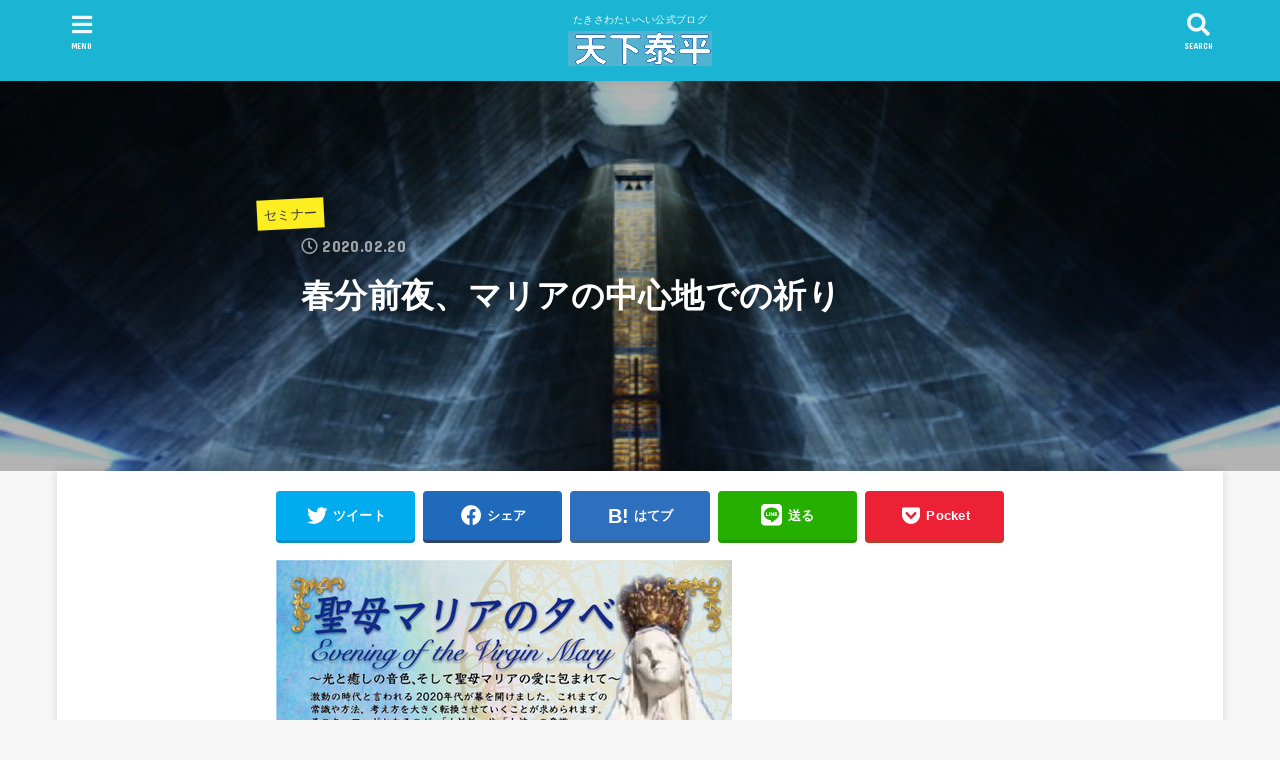

--- FILE ---
content_type: text/html; charset=UTF-8
request_url: https://tenkataihei.com/?p=47
body_size: 13915
content:

<!doctype html>
<html lang="ja">

<head>
<meta charset="utf-8">
<meta http-equiv="X-UA-Compatible" content="IE=edge">
<meta name="HandheldFriendly" content="True">
<meta name="MobileOptimized" content="320">
<meta name="viewport" content="width=device-width, initial-scale=1"/>

<link rel="pingback" href="https://tenkataihei.com/xmlrpc.php">

<title>春分前夜、マリアの中心地での祈り &#8211; 天下泰平</title>
<meta name='robots' content='max-image-preview:large' />
<link rel='dns-prefetch' href='//ajax.googleapis.com' />
<link rel='dns-prefetch' href='//fonts.googleapis.com' />
<link rel='dns-prefetch' href='//use.fontawesome.com' />
<link rel='dns-prefetch' href='//c0.wp.com' />
<link rel="alternate" type="application/rss+xml" title="天下泰平 &raquo; フィード" href="https://tenkataihei.com/?feed=rss2" />
<link rel="alternate" type="application/rss+xml" title="天下泰平 &raquo; コメントフィード" href="https://tenkataihei.com/?feed=comments-rss2" />
<script type="text/javascript">
window._wpemojiSettings = {"baseUrl":"https:\/\/s.w.org\/images\/core\/emoji\/14.0.0\/72x72\/","ext":".png","svgUrl":"https:\/\/s.w.org\/images\/core\/emoji\/14.0.0\/svg\/","svgExt":".svg","source":{"concatemoji":"https:\/\/tenkataihei.com\/wp-includes\/js\/wp-emoji-release.min.js?ver=6.2.8"}};
/*! This file is auto-generated */
!function(e,a,t){var n,r,o,i=a.createElement("canvas"),p=i.getContext&&i.getContext("2d");function s(e,t){p.clearRect(0,0,i.width,i.height),p.fillText(e,0,0);e=i.toDataURL();return p.clearRect(0,0,i.width,i.height),p.fillText(t,0,0),e===i.toDataURL()}function c(e){var t=a.createElement("script");t.src=e,t.defer=t.type="text/javascript",a.getElementsByTagName("head")[0].appendChild(t)}for(o=Array("flag","emoji"),t.supports={everything:!0,everythingExceptFlag:!0},r=0;r<o.length;r++)t.supports[o[r]]=function(e){if(p&&p.fillText)switch(p.textBaseline="top",p.font="600 32px Arial",e){case"flag":return s("\ud83c\udff3\ufe0f\u200d\u26a7\ufe0f","\ud83c\udff3\ufe0f\u200b\u26a7\ufe0f")?!1:!s("\ud83c\uddfa\ud83c\uddf3","\ud83c\uddfa\u200b\ud83c\uddf3")&&!s("\ud83c\udff4\udb40\udc67\udb40\udc62\udb40\udc65\udb40\udc6e\udb40\udc67\udb40\udc7f","\ud83c\udff4\u200b\udb40\udc67\u200b\udb40\udc62\u200b\udb40\udc65\u200b\udb40\udc6e\u200b\udb40\udc67\u200b\udb40\udc7f");case"emoji":return!s("\ud83e\udef1\ud83c\udffb\u200d\ud83e\udef2\ud83c\udfff","\ud83e\udef1\ud83c\udffb\u200b\ud83e\udef2\ud83c\udfff")}return!1}(o[r]),t.supports.everything=t.supports.everything&&t.supports[o[r]],"flag"!==o[r]&&(t.supports.everythingExceptFlag=t.supports.everythingExceptFlag&&t.supports[o[r]]);t.supports.everythingExceptFlag=t.supports.everythingExceptFlag&&!t.supports.flag,t.DOMReady=!1,t.readyCallback=function(){t.DOMReady=!0},t.supports.everything||(n=function(){t.readyCallback()},a.addEventListener?(a.addEventListener("DOMContentLoaded",n,!1),e.addEventListener("load",n,!1)):(e.attachEvent("onload",n),a.attachEvent("onreadystatechange",function(){"complete"===a.readyState&&t.readyCallback()})),(e=t.source||{}).concatemoji?c(e.concatemoji):e.wpemoji&&e.twemoji&&(c(e.twemoji),c(e.wpemoji)))}(window,document,window._wpemojiSettings);
</script>
<style type="text/css">
img.wp-smiley,
img.emoji {
	display: inline !important;
	border: none !important;
	box-shadow: none !important;
	height: 1em !important;
	width: 1em !important;
	margin: 0 0.07em !important;
	vertical-align: -0.1em !important;
	background: none !important;
	padding: 0 !important;
}
</style>
	<link rel='stylesheet' id='wp-block-library-css' href='https://c0.wp.com/c/6.2.8/wp-includes/css/dist/block-library/style.min.css' type='text/css' media='all' />
<style id='wp-block-library-inline-css' type='text/css'>
.has-text-align-justify{text-align:justify;}
</style>
<link rel='stylesheet' id='mediaelement-css' href='https://c0.wp.com/c/6.2.8/wp-includes/js/mediaelement/mediaelementplayer-legacy.min.css' type='text/css' media='all' />
<link rel='stylesheet' id='wp-mediaelement-css' href='https://c0.wp.com/c/6.2.8/wp-includes/js/mediaelement/wp-mediaelement.min.css' type='text/css' media='all' />
<link rel='stylesheet' id='classic-theme-styles-css' href='https://c0.wp.com/c/6.2.8/wp-includes/css/classic-themes.min.css' type='text/css' media='all' />
<style id='global-styles-inline-css' type='text/css'>
body{--wp--preset--color--black: #000000;--wp--preset--color--cyan-bluish-gray: #abb8c3;--wp--preset--color--white: #ffffff;--wp--preset--color--pale-pink: #f78da7;--wp--preset--color--vivid-red: #cf2e2e;--wp--preset--color--luminous-vivid-orange: #ff6900;--wp--preset--color--luminous-vivid-amber: #fcb900;--wp--preset--color--light-green-cyan: #7bdcb5;--wp--preset--color--vivid-green-cyan: #00d084;--wp--preset--color--pale-cyan-blue: #8ed1fc;--wp--preset--color--vivid-cyan-blue: #0693e3;--wp--preset--color--vivid-purple: #9b51e0;--wp--preset--gradient--vivid-cyan-blue-to-vivid-purple: linear-gradient(135deg,rgba(6,147,227,1) 0%,rgb(155,81,224) 100%);--wp--preset--gradient--light-green-cyan-to-vivid-green-cyan: linear-gradient(135deg,rgb(122,220,180) 0%,rgb(0,208,130) 100%);--wp--preset--gradient--luminous-vivid-amber-to-luminous-vivid-orange: linear-gradient(135deg,rgba(252,185,0,1) 0%,rgba(255,105,0,1) 100%);--wp--preset--gradient--luminous-vivid-orange-to-vivid-red: linear-gradient(135deg,rgba(255,105,0,1) 0%,rgb(207,46,46) 100%);--wp--preset--gradient--very-light-gray-to-cyan-bluish-gray: linear-gradient(135deg,rgb(238,238,238) 0%,rgb(169,184,195) 100%);--wp--preset--gradient--cool-to-warm-spectrum: linear-gradient(135deg,rgb(74,234,220) 0%,rgb(151,120,209) 20%,rgb(207,42,186) 40%,rgb(238,44,130) 60%,rgb(251,105,98) 80%,rgb(254,248,76) 100%);--wp--preset--gradient--blush-light-purple: linear-gradient(135deg,rgb(255,206,236) 0%,rgb(152,150,240) 100%);--wp--preset--gradient--blush-bordeaux: linear-gradient(135deg,rgb(254,205,165) 0%,rgb(254,45,45) 50%,rgb(107,0,62) 100%);--wp--preset--gradient--luminous-dusk: linear-gradient(135deg,rgb(255,203,112) 0%,rgb(199,81,192) 50%,rgb(65,88,208) 100%);--wp--preset--gradient--pale-ocean: linear-gradient(135deg,rgb(255,245,203) 0%,rgb(182,227,212) 50%,rgb(51,167,181) 100%);--wp--preset--gradient--electric-grass: linear-gradient(135deg,rgb(202,248,128) 0%,rgb(113,206,126) 100%);--wp--preset--gradient--midnight: linear-gradient(135deg,rgb(2,3,129) 0%,rgb(40,116,252) 100%);--wp--preset--duotone--dark-grayscale: url('#wp-duotone-dark-grayscale');--wp--preset--duotone--grayscale: url('#wp-duotone-grayscale');--wp--preset--duotone--purple-yellow: url('#wp-duotone-purple-yellow');--wp--preset--duotone--blue-red: url('#wp-duotone-blue-red');--wp--preset--duotone--midnight: url('#wp-duotone-midnight');--wp--preset--duotone--magenta-yellow: url('#wp-duotone-magenta-yellow');--wp--preset--duotone--purple-green: url('#wp-duotone-purple-green');--wp--preset--duotone--blue-orange: url('#wp-duotone-blue-orange');--wp--preset--font-size--small: 13px;--wp--preset--font-size--medium: 20px;--wp--preset--font-size--large: 36px;--wp--preset--font-size--x-large: 42px;--wp--preset--spacing--20: 0.44rem;--wp--preset--spacing--30: 0.67rem;--wp--preset--spacing--40: 1rem;--wp--preset--spacing--50: 1.5rem;--wp--preset--spacing--60: 2.25rem;--wp--preset--spacing--70: 3.38rem;--wp--preset--spacing--80: 5.06rem;--wp--preset--shadow--natural: 6px 6px 9px rgba(0, 0, 0, 0.2);--wp--preset--shadow--deep: 12px 12px 50px rgba(0, 0, 0, 0.4);--wp--preset--shadow--sharp: 6px 6px 0px rgba(0, 0, 0, 0.2);--wp--preset--shadow--outlined: 6px 6px 0px -3px rgba(255, 255, 255, 1), 6px 6px rgba(0, 0, 0, 1);--wp--preset--shadow--crisp: 6px 6px 0px rgba(0, 0, 0, 1);}:where(.is-layout-flex){gap: 0.5em;}body .is-layout-flow > .alignleft{float: left;margin-inline-start: 0;margin-inline-end: 2em;}body .is-layout-flow > .alignright{float: right;margin-inline-start: 2em;margin-inline-end: 0;}body .is-layout-flow > .aligncenter{margin-left: auto !important;margin-right: auto !important;}body .is-layout-constrained > .alignleft{float: left;margin-inline-start: 0;margin-inline-end: 2em;}body .is-layout-constrained > .alignright{float: right;margin-inline-start: 2em;margin-inline-end: 0;}body .is-layout-constrained > .aligncenter{margin-left: auto !important;margin-right: auto !important;}body .is-layout-constrained > :where(:not(.alignleft):not(.alignright):not(.alignfull)){max-width: var(--wp--style--global--content-size);margin-left: auto !important;margin-right: auto !important;}body .is-layout-constrained > .alignwide{max-width: var(--wp--style--global--wide-size);}body .is-layout-flex{display: flex;}body .is-layout-flex{flex-wrap: wrap;align-items: center;}body .is-layout-flex > *{margin: 0;}:where(.wp-block-columns.is-layout-flex){gap: 2em;}.has-black-color{color: var(--wp--preset--color--black) !important;}.has-cyan-bluish-gray-color{color: var(--wp--preset--color--cyan-bluish-gray) !important;}.has-white-color{color: var(--wp--preset--color--white) !important;}.has-pale-pink-color{color: var(--wp--preset--color--pale-pink) !important;}.has-vivid-red-color{color: var(--wp--preset--color--vivid-red) !important;}.has-luminous-vivid-orange-color{color: var(--wp--preset--color--luminous-vivid-orange) !important;}.has-luminous-vivid-amber-color{color: var(--wp--preset--color--luminous-vivid-amber) !important;}.has-light-green-cyan-color{color: var(--wp--preset--color--light-green-cyan) !important;}.has-vivid-green-cyan-color{color: var(--wp--preset--color--vivid-green-cyan) !important;}.has-pale-cyan-blue-color{color: var(--wp--preset--color--pale-cyan-blue) !important;}.has-vivid-cyan-blue-color{color: var(--wp--preset--color--vivid-cyan-blue) !important;}.has-vivid-purple-color{color: var(--wp--preset--color--vivid-purple) !important;}.has-black-background-color{background-color: var(--wp--preset--color--black) !important;}.has-cyan-bluish-gray-background-color{background-color: var(--wp--preset--color--cyan-bluish-gray) !important;}.has-white-background-color{background-color: var(--wp--preset--color--white) !important;}.has-pale-pink-background-color{background-color: var(--wp--preset--color--pale-pink) !important;}.has-vivid-red-background-color{background-color: var(--wp--preset--color--vivid-red) !important;}.has-luminous-vivid-orange-background-color{background-color: var(--wp--preset--color--luminous-vivid-orange) !important;}.has-luminous-vivid-amber-background-color{background-color: var(--wp--preset--color--luminous-vivid-amber) !important;}.has-light-green-cyan-background-color{background-color: var(--wp--preset--color--light-green-cyan) !important;}.has-vivid-green-cyan-background-color{background-color: var(--wp--preset--color--vivid-green-cyan) !important;}.has-pale-cyan-blue-background-color{background-color: var(--wp--preset--color--pale-cyan-blue) !important;}.has-vivid-cyan-blue-background-color{background-color: var(--wp--preset--color--vivid-cyan-blue) !important;}.has-vivid-purple-background-color{background-color: var(--wp--preset--color--vivid-purple) !important;}.has-black-border-color{border-color: var(--wp--preset--color--black) !important;}.has-cyan-bluish-gray-border-color{border-color: var(--wp--preset--color--cyan-bluish-gray) !important;}.has-white-border-color{border-color: var(--wp--preset--color--white) !important;}.has-pale-pink-border-color{border-color: var(--wp--preset--color--pale-pink) !important;}.has-vivid-red-border-color{border-color: var(--wp--preset--color--vivid-red) !important;}.has-luminous-vivid-orange-border-color{border-color: var(--wp--preset--color--luminous-vivid-orange) !important;}.has-luminous-vivid-amber-border-color{border-color: var(--wp--preset--color--luminous-vivid-amber) !important;}.has-light-green-cyan-border-color{border-color: var(--wp--preset--color--light-green-cyan) !important;}.has-vivid-green-cyan-border-color{border-color: var(--wp--preset--color--vivid-green-cyan) !important;}.has-pale-cyan-blue-border-color{border-color: var(--wp--preset--color--pale-cyan-blue) !important;}.has-vivid-cyan-blue-border-color{border-color: var(--wp--preset--color--vivid-cyan-blue) !important;}.has-vivid-purple-border-color{border-color: var(--wp--preset--color--vivid-purple) !important;}.has-vivid-cyan-blue-to-vivid-purple-gradient-background{background: var(--wp--preset--gradient--vivid-cyan-blue-to-vivid-purple) !important;}.has-light-green-cyan-to-vivid-green-cyan-gradient-background{background: var(--wp--preset--gradient--light-green-cyan-to-vivid-green-cyan) !important;}.has-luminous-vivid-amber-to-luminous-vivid-orange-gradient-background{background: var(--wp--preset--gradient--luminous-vivid-amber-to-luminous-vivid-orange) !important;}.has-luminous-vivid-orange-to-vivid-red-gradient-background{background: var(--wp--preset--gradient--luminous-vivid-orange-to-vivid-red) !important;}.has-very-light-gray-to-cyan-bluish-gray-gradient-background{background: var(--wp--preset--gradient--very-light-gray-to-cyan-bluish-gray) !important;}.has-cool-to-warm-spectrum-gradient-background{background: var(--wp--preset--gradient--cool-to-warm-spectrum) !important;}.has-blush-light-purple-gradient-background{background: var(--wp--preset--gradient--blush-light-purple) !important;}.has-blush-bordeaux-gradient-background{background: var(--wp--preset--gradient--blush-bordeaux) !important;}.has-luminous-dusk-gradient-background{background: var(--wp--preset--gradient--luminous-dusk) !important;}.has-pale-ocean-gradient-background{background: var(--wp--preset--gradient--pale-ocean) !important;}.has-electric-grass-gradient-background{background: var(--wp--preset--gradient--electric-grass) !important;}.has-midnight-gradient-background{background: var(--wp--preset--gradient--midnight) !important;}.has-small-font-size{font-size: var(--wp--preset--font-size--small) !important;}.has-medium-font-size{font-size: var(--wp--preset--font-size--medium) !important;}.has-large-font-size{font-size: var(--wp--preset--font-size--large) !important;}.has-x-large-font-size{font-size: var(--wp--preset--font-size--x-large) !important;}
.wp-block-navigation a:where(:not(.wp-element-button)){color: inherit;}
:where(.wp-block-columns.is-layout-flex){gap: 2em;}
.wp-block-pullquote{font-size: 1.5em;line-height: 1.6;}
</style>
<link rel='stylesheet' id='uaf_client_css-css' href='https://tenkataihei.com/wp-content/uploads/useanyfont/uaf.css?ver=1670749738' type='text/css' media='all' />
<link rel='stylesheet' id='stk_style-css' href='https://tenkataihei.com/wp-content/themes/jstork19/jstork19/style.css?ver=1.1.2' type='text/css' media='all' />
<link rel='stylesheet' id='gf_font-css' href='https://fonts.googleapis.com/css?family=Concert+One&#038;display=swap' type='text/css' media='all' />
<link rel='stylesheet' id='fontawesome-css' href='https://use.fontawesome.com/releases/v5.10.2/css/all.css' type='text/css' media='all' />
<link rel='stylesheet' id='jetpack_css-css' href='https://c0.wp.com/p/jetpack/11.6.2/css/jetpack.css' type='text/css' media='all' />
<script type='text/javascript' src='https://ajax.googleapis.com/ajax/libs/jquery/1.12.4/jquery.min.js?ver=1.12.4' id='jquery-js'></script>
<link rel="https://api.w.org/" href="https://tenkataihei.com/index.php?rest_route=/" /><link rel="alternate" type="application/json" href="https://tenkataihei.com/index.php?rest_route=/wp/v2/posts/47" /><link rel="EditURI" type="application/rsd+xml" title="RSD" href="https://tenkataihei.com/xmlrpc.php?rsd" />
<link rel="wlwmanifest" type="application/wlwmanifest+xml" href="https://tenkataihei.com/wp-includes/wlwmanifest.xml" />

<link rel="canonical" href="https://tenkataihei.com/?p=47" />
<link rel='shortlink' href='https://tenkataihei.com/?p=47' />
<link rel="alternate" type="application/json+oembed" href="https://tenkataihei.com/index.php?rest_route=%2Foembed%2F1.0%2Fembed&#038;url=https%3A%2F%2Ftenkataihei.com%2F%3Fp%3D47" />
<link rel="alternate" type="text/xml+oembed" href="https://tenkataihei.com/index.php?rest_route=%2Foembed%2F1.0%2Fembed&#038;url=https%3A%2F%2Ftenkataihei.com%2F%3Fp%3D47&#038;format=xml" />
	<style>img#wpstats{display:none}</style>
		<style type="text/css">
body, #breadcrumb li a::after{ color: #3E3E3E;}
a, #breadcrumb li.bc_homelink a::before, .author_sns li a::before,.widget li a:after,.np-post-list.prev a::before, .np-post-list.next a::after, .footer-links li a:before{ color: #1bb4d3;}
a:hover{ color: #E69B9B;}

.article-footer .post-categories li a,.article-footer .tags a{ background-color: #1bb4d3;  border-color:#1bb4d3;}
.article-footer .post-categories li a:hover,.article-footer .tags a:hover{ background-color: #E69B9B;  border-color:#E69B9B;}
.article-footer .tags a{ color:#1bb4d3;}
.article-footer .tags a:hover{ color: #E69B9B;}
#header, .bgnormal #inner-header{ background: #1bb4d3;}
#site__logo a{ color: #eeee22;}
#header, #g_nav li a, .nav_btn{ color: #edf9fc;}
@media only screen and (min-width: 768px) {
	.nav ul { background: #666666;}
	#g_nav .nav li ul.sub-menu li a{ color: #f7f7f7;}
}

#inner-content, #breadcrumb, .entry-content blockquote:before, .entry-content blockquote:after, .archives-list.simple-list .post-list a,.cbox.type_simple,.cbox.type_simple .box_title .span__box_title, .accordion_content{ background: #ffffff;}

.entry-content h2:not(.is-style-stylenone),.widgettitle,.homeadd_wrap h2,.accordion::before,
ul.wpp-list li a:before,#toc_container .toc_number { background: #1bb4d3; color: #ffffff;}

.entry-content h3:not(.is-style-stylenone),.entry-content h4:not(.is-style-stylenone),.cat_postlist .catttl,.archive-title,
.h_boader .entry-content h2:not(.is-style-stylenone),.h_boader .homeadd_wrap h2{ border-color: #1bb4d3;}
.h_balloon .entry-content h2:not(.is-style-stylenone):after,.h_balloon .homeadd_wrap h2:after{ border-top-color: #1bb4d3;}
.entry-content ul li:before, #toc_container .toc_title::before{ color: #1bb4d3;}
.entry-content ol > li:before{ background: #1bb4d3; border-color: #1bb4d3;  color: #ffffff;}

#container .cat-name,.related_article .ttl:before{ background: #fcee21; color:  #3e3e3e;}
.btn-wrap a, .wp-block-button.is-style-normal a{ background: #1bb4d3;border-color: #1bb4d3;}
.btn-wrap a:hover, .wp-block-button.is-style-normal a:hover, .widget .btn-wrap:not(.simple) a:hover{ color: #1bb4d3;border-color: #1bb4d3;}
.btn-wrap.simple a, .wp-block-button.is-style-simple a, .pagination a, .pagination span,.page-links a{ border-color: #1bb4d3; color: #1bb4d3;}
.btn-wrap.simple a:hover, .wp-block-button.is-style-simple a:hover, .pagination .current,.pagination .current:hover,.page-links ul > li > span,.pagination a:hover,.pagination a:focus,.page-links a:hover,.page-links a:focus,.accordionBtn{ background-color: #1bb4d3;}
.accordionBtn.active{ background-color: #E69B9B;}

#top_carousel a, .slick-prev:before, .slick-next:before, .slick-dots li button:before{color: #444444;}
#sidebar1, .widget:not(.widget_text) a{ color: #3e3e3e;}
.bgfull #footer-top, .cta-inner{ background-color: #666666; color: #CACACA;}
.footer a,#footer-top a{ color: #f7f7f7;}
#footer-top .widgettitle{ color: #CACACA;}
.bgfull #footer, .bgnormal #footer #inner-footer { background-color: #666666; color: #CACACA;}
.wp-block-stk-plugin-faq .faq_title::before{ background-color: #3E3E3E;}
.newmark::before{background-color: #ff6347;}
</style>
</head>

<body class="post-template post-template-single-viral post-template-single-viral-php single single-post postid-47 single-format-standard wp-custom-logo headercenter bgfull">
<svg xmlns="http://www.w3.org/2000/svg" viewBox="0 0 0 0" width="0" height="0" focusable="false" role="none" style="visibility: hidden; position: absolute; left: -9999px; overflow: hidden;" ><defs><filter id="wp-duotone-dark-grayscale"><feColorMatrix color-interpolation-filters="sRGB" type="matrix" values=" .299 .587 .114 0 0 .299 .587 .114 0 0 .299 .587 .114 0 0 .299 .587 .114 0 0 " /><feComponentTransfer color-interpolation-filters="sRGB" ><feFuncR type="table" tableValues="0 0.49803921568627" /><feFuncG type="table" tableValues="0 0.49803921568627" /><feFuncB type="table" tableValues="0 0.49803921568627" /><feFuncA type="table" tableValues="1 1" /></feComponentTransfer><feComposite in2="SourceGraphic" operator="in" /></filter></defs></svg><svg xmlns="http://www.w3.org/2000/svg" viewBox="0 0 0 0" width="0" height="0" focusable="false" role="none" style="visibility: hidden; position: absolute; left: -9999px; overflow: hidden;" ><defs><filter id="wp-duotone-grayscale"><feColorMatrix color-interpolation-filters="sRGB" type="matrix" values=" .299 .587 .114 0 0 .299 .587 .114 0 0 .299 .587 .114 0 0 .299 .587 .114 0 0 " /><feComponentTransfer color-interpolation-filters="sRGB" ><feFuncR type="table" tableValues="0 1" /><feFuncG type="table" tableValues="0 1" /><feFuncB type="table" tableValues="0 1" /><feFuncA type="table" tableValues="1 1" /></feComponentTransfer><feComposite in2="SourceGraphic" operator="in" /></filter></defs></svg><svg xmlns="http://www.w3.org/2000/svg" viewBox="0 0 0 0" width="0" height="0" focusable="false" role="none" style="visibility: hidden; position: absolute; left: -9999px; overflow: hidden;" ><defs><filter id="wp-duotone-purple-yellow"><feColorMatrix color-interpolation-filters="sRGB" type="matrix" values=" .299 .587 .114 0 0 .299 .587 .114 0 0 .299 .587 .114 0 0 .299 .587 .114 0 0 " /><feComponentTransfer color-interpolation-filters="sRGB" ><feFuncR type="table" tableValues="0.54901960784314 0.98823529411765" /><feFuncG type="table" tableValues="0 1" /><feFuncB type="table" tableValues="0.71764705882353 0.25490196078431" /><feFuncA type="table" tableValues="1 1" /></feComponentTransfer><feComposite in2="SourceGraphic" operator="in" /></filter></defs></svg><svg xmlns="http://www.w3.org/2000/svg" viewBox="0 0 0 0" width="0" height="0" focusable="false" role="none" style="visibility: hidden; position: absolute; left: -9999px; overflow: hidden;" ><defs><filter id="wp-duotone-blue-red"><feColorMatrix color-interpolation-filters="sRGB" type="matrix" values=" .299 .587 .114 0 0 .299 .587 .114 0 0 .299 .587 .114 0 0 .299 .587 .114 0 0 " /><feComponentTransfer color-interpolation-filters="sRGB" ><feFuncR type="table" tableValues="0 1" /><feFuncG type="table" tableValues="0 0.27843137254902" /><feFuncB type="table" tableValues="0.5921568627451 0.27843137254902" /><feFuncA type="table" tableValues="1 1" /></feComponentTransfer><feComposite in2="SourceGraphic" operator="in" /></filter></defs></svg><svg xmlns="http://www.w3.org/2000/svg" viewBox="0 0 0 0" width="0" height="0" focusable="false" role="none" style="visibility: hidden; position: absolute; left: -9999px; overflow: hidden;" ><defs><filter id="wp-duotone-midnight"><feColorMatrix color-interpolation-filters="sRGB" type="matrix" values=" .299 .587 .114 0 0 .299 .587 .114 0 0 .299 .587 .114 0 0 .299 .587 .114 0 0 " /><feComponentTransfer color-interpolation-filters="sRGB" ><feFuncR type="table" tableValues="0 0" /><feFuncG type="table" tableValues="0 0.64705882352941" /><feFuncB type="table" tableValues="0 1" /><feFuncA type="table" tableValues="1 1" /></feComponentTransfer><feComposite in2="SourceGraphic" operator="in" /></filter></defs></svg><svg xmlns="http://www.w3.org/2000/svg" viewBox="0 0 0 0" width="0" height="0" focusable="false" role="none" style="visibility: hidden; position: absolute; left: -9999px; overflow: hidden;" ><defs><filter id="wp-duotone-magenta-yellow"><feColorMatrix color-interpolation-filters="sRGB" type="matrix" values=" .299 .587 .114 0 0 .299 .587 .114 0 0 .299 .587 .114 0 0 .299 .587 .114 0 0 " /><feComponentTransfer color-interpolation-filters="sRGB" ><feFuncR type="table" tableValues="0.78039215686275 1" /><feFuncG type="table" tableValues="0 0.94901960784314" /><feFuncB type="table" tableValues="0.35294117647059 0.47058823529412" /><feFuncA type="table" tableValues="1 1" /></feComponentTransfer><feComposite in2="SourceGraphic" operator="in" /></filter></defs></svg><svg xmlns="http://www.w3.org/2000/svg" viewBox="0 0 0 0" width="0" height="0" focusable="false" role="none" style="visibility: hidden; position: absolute; left: -9999px; overflow: hidden;" ><defs><filter id="wp-duotone-purple-green"><feColorMatrix color-interpolation-filters="sRGB" type="matrix" values=" .299 .587 .114 0 0 .299 .587 .114 0 0 .299 .587 .114 0 0 .299 .587 .114 0 0 " /><feComponentTransfer color-interpolation-filters="sRGB" ><feFuncR type="table" tableValues="0.65098039215686 0.40392156862745" /><feFuncG type="table" tableValues="0 1" /><feFuncB type="table" tableValues="0.44705882352941 0.4" /><feFuncA type="table" tableValues="1 1" /></feComponentTransfer><feComposite in2="SourceGraphic" operator="in" /></filter></defs></svg><svg xmlns="http://www.w3.org/2000/svg" viewBox="0 0 0 0" width="0" height="0" focusable="false" role="none" style="visibility: hidden; position: absolute; left: -9999px; overflow: hidden;" ><defs><filter id="wp-duotone-blue-orange"><feColorMatrix color-interpolation-filters="sRGB" type="matrix" values=" .299 .587 .114 0 0 .299 .587 .114 0 0 .299 .587 .114 0 0 .299 .587 .114 0 0 " /><feComponentTransfer color-interpolation-filters="sRGB" ><feFuncR type="table" tableValues="0.098039215686275 1" /><feFuncG type="table" tableValues="0 0.66274509803922" /><feFuncB type="table" tableValues="0.84705882352941 0.41960784313725" /><feFuncA type="table" tableValues="1 1" /></feComponentTransfer><feComposite in2="SourceGraphic" operator="in" /></filter></defs></svg>
<div id="container">


<header id="header" class="header">
<div id="inner-header" class="wrap">


<div id="site__logo" class="fs_m">
	<p class="site_description">たきさわたいへい公式ブログ</p>

	
		<p class="h1 img"><a href="https://tenkataihei.com/" class="custom-logo-link" rel="home"><img width="554" height="134" src="https://tenkataihei.com/wp-content/uploads/2021/04/cropped-cropped-スクリーンショット-2021-04-29-8.31.06.png" class="custom-logo" alt="天下泰平" decoding="async" srcset="https://tenkataihei.com/wp-content/uploads/2021/04/cropped-cropped-スクリーンショット-2021-04-29-8.31.06.png 554w, https://tenkataihei.com/wp-content/uploads/2021/04/cropped-cropped-スクリーンショット-2021-04-29-8.31.06-300x73.png 300w" sizes="(max-width: 554px) 100vw, 554px" /></a></p>
	
</div>



<a href="#searchbox" data-remodal-target="searchbox" class="nav_btn search_btn"><span class="text gf">search</span></a>

<a href="#spnavi" data-remodal-target="spnavi" class="nav_btn menu_btn"><span class="text gf">menu</span></a>



</div>
</header>













<div id="content">



<header id="viral-header" class="article-header entry-header" style="background-image: url(https://tenkataihei.com/wp-content/uploads/2020/02/75b2056e294f0195938d7c98318408b9778da72a.jpg)">
<div class="wrap cf">

<p class="byline entry-meta vcard cf">

<span class="cat-name cat-id-13"><a href="https://tenkataihei.com/?cat=13">セミナー</a></span>
<time class="time__date gf entry-date updated" datetime="2020-02-20">2020.02.20</time>
</p>
<h1 class="entry-title single-title" itemprop="headline" rel="bookmark">春分前夜、マリアの中心地での祈り</h1>

</div>
</header>


<div id="inner-content" class="fadeIn wrap page-full viral cf">

<main id="main">

<div class="sns_btn">
<ul>

<li class="twitter"> 
<a target="blank" href="//twitter.com/intent/tweet?url=https%3A%2F%2Ftenkataihei.com%2F%3Fp%3D47&text=%E6%98%A5%E5%88%86%E5%89%8D%E5%A4%9C%E3%80%81%E3%83%9E%E3%83%AA%E3%82%A2%E3%81%AE%E4%B8%AD%E5%BF%83%E5%9C%B0%E3%81%A7%E3%81%AE%E7%A5%88%E3%82%8A&tw_p=tweetbutton" onclick="window.open(this.href, 'tweetwindow', 'width=550, height=450,personalbar=0,toolbar=0,scrollbars=1,resizable=1'); return false;"><span class="text">ツイート</span><span class="count"></span></a>
</li>

<li class="facebook">
<a href="//www.facebook.com/sharer.php?src=bm&u=https%3A%2F%2Ftenkataihei.com%2F%3Fp%3D47&t=%E6%98%A5%E5%88%86%E5%89%8D%E5%A4%9C%E3%80%81%E3%83%9E%E3%83%AA%E3%82%A2%E3%81%AE%E4%B8%AD%E5%BF%83%E5%9C%B0%E3%81%A7%E3%81%AE%E7%A5%88%E3%82%8A" onclick="javascript:window.open(this.href, '', 'menubar=no,toolbar=no,resizable=yes,scrollbars=yes,height=300,width=600');return false;"><span class="text">シェア</span><span class="count"></span></a>
</li>

<li class="hatebu">       
<a href="//b.hatena.ne.jp/add?mode=confirm&url=https://tenkataihei.com/?p=47&title=%E6%98%A5%E5%88%86%E5%89%8D%E5%A4%9C%E3%80%81%E3%83%9E%E3%83%AA%E3%82%A2%E3%81%AE%E4%B8%AD%E5%BF%83%E5%9C%B0%E3%81%A7%E3%81%AE%E7%A5%88%E3%82%8A" onclick="window.open(this.href, 'HBwindow', 'width=600, height=400, menubar=no, toolbar=no, scrollbars=yes'); return false;" target="_blank"><span class="text">はてブ</span><span class="count"></span></a>
</li>

<li class="line">
<a href="//line.me/R/msg/text/?%E6%98%A5%E5%88%86%E5%89%8D%E5%A4%9C%E3%80%81%E3%83%9E%E3%83%AA%E3%82%A2%E3%81%AE%E4%B8%AD%E5%BF%83%E5%9C%B0%E3%81%A7%E3%81%AE%E7%A5%88%E3%82%8A%0Ahttps%3A%2F%2Ftenkataihei.com%2F%3Fp%3D47" target="_blank"><span class="text">送る</span></a>
</li>

<li class="pocket">
<a href="//getpocket.com/edit?url=https://tenkataihei.com/?p=47&title=春分前夜、マリアの中心地での祈り" onclick="window.open(this.href, 'FBwindow', 'width=550, height=350, menubar=no, toolbar=no, scrollbars=yes'); return false;"><span class="text">Pocket</span><span class="count"></span></a></li>

</ul>
</div>
<article id="post-47" class="post-47 post type-post status-publish format-standard has-post-thumbnail hentry category-13 article">


<section class="entry-content cf">



<figure class="wp-block-image"><img decoding="async" src="https://livedoor.blogimg.jp/tackeypeace/imgs/0/1/01fca006.jpg" alt="0101"/></figure>



<figure class="wp-block-image"><img decoding="async" src="https://livedoor.blogimg.jp/tackeypeace/imgs/2/1/213e56d6.jpg" alt="0102"/></figure>



<p><br><br>
<br><br>
<strong><a href="https://www.facebook.com/events/514418022532638/" target="_blank" rel="noreferrer noopener">〜光と癒しの音色、そして聖母マリアの愛に包まれて〜</a></strong></p>



<blockquote class="wp-block-quote"><p>激動の時代と言われる２０２０年代が幕を開けました。 これまでの常識や方法、考え方を大きく転換させていくことが求められます。そのキーワードとなるのが、「女性性」や「女神」の意識。 聖母マリアの愛と光に満ちた空間にて、癒しの音色と共に、聖なる祈りを捧げます。 </p><p>~出演者~ 滝沢泰平／長谷川章子／中野智香子／ミチカホール／アクエリアス48合唱団 </p><p>~Program~ 「ルルドのアヴェ・マリア」 歌：山根 カホリ   竪琴：中野 智香子 　 </p><p>「祈りのための瞑想の響き」 ソウル・サウンド・ライアー ：ミチカホール 　 </p><p>ご挨拶 滝沢 泰平「イスラエル紀行～イエスの足跡を尋ねて」 </p><p>長谷川 章子「聖母マリア紀行～ご出現の聖地を歩く」 　 </p><p>「アメージンググレース」 「アルカデルドのアヴェ・マリア」 「バッハグノーのアヴェ・マリア」 「シューベルトのアヴェ・マリア」 「マスカギニのアヴェ・マリア」 </p><p>ハープ：中野智香子 　 「カッチーニのアヴェ・マリア」 歌：山根 カホリ   </p><p>ハープ：中野 智香子 　 「ルルドのアヴェ・マリア」 </p><p>「アクエリアスワールド」 「リトルウィングス」 合唱：アクエリアス48混声合唱団 </p><p>※曲目は変更になる場合がございます。ご了承下さいませ。 </p><p>チケット前売り：4,000円（税込）／当日：4,500円（税込）</p><p> お問い合わせ／お申し込み：聖母マリアの夕べ実行委員会 </p><p>〒409-1501 山梨県北杜市大泉町西井出8240-5090 八ヶ岳さろん星の雫内 Email：info@yatugatake-salon.jp　 </p><p>Tel：090-1992-3010（担当：中野） </p><p>お振込先： 郵便局／ゆうちよ銀行10150－93746241 </p><p>店名／〇一八（ゼロイチハチ）普通　9374624 サクラノカイ宛 三菱UFJ銀行　 阿佐ヶ谷支店　普通　1549041　</p><p>サクラノカイ宛 ※チケット送付希望の方はご住所お知らせくださいませ。  ※各出演者からのチケット販売もございます。</p><p> <a rel="noreferrer noopener" href="https://www.facebook.com/events/514418022532638/" target="_blank">Facebookページはこちら</a></p></blockquote>



<p>2020年最初の国内講演会は、本番始まる「春分前夜」のタイミングにまさかの東京の教会。</p>



<p>そこは「東京カテドラル聖マリア大聖堂」と呼ばれる場所。</p>



<figure class="wp-block-image"><a href="https://livedoor.blogimg.jp/tackeypeace/imgs/1/a/1a727072.jpg" target="_blank" rel="noreferrer noopener"><img decoding="async" src="https://livedoor.blogimg.jp/tackeypeace/imgs/1/a/1a727072-s.jpg" alt="75b2056e294f0195938d7c98318408b9778da72a"/></a></figure>



<p><br><br>
日本のカトリック教会の中でも最大規模の歴史ある大聖堂。</p>



<p>無原罪の聖母に捧げられた教会であることから、ここは聖母マリアと極めて縁が深い教会です。</p>



<figure class="wp-block-image"><a href="https://livedoor.blogimg.jp/tackeypeace/imgs/6/b/6bcf5f93.png" target="_blank" rel="noreferrer noopener"><img decoding="async" src="https://livedoor.blogimg.jp/tackeypeace/imgs/6/b/6bcf5f93-s.png" alt="スクリーンショット 2020-02-20 9.02.12"/></a></figure>



<p><br><br>
さらに教会内にフランスのルルドの洞窟を完全に再現した洞窟があるようで、パワースポットマニアの方々の中でも有名なほど、ここは強烈なエネルギーが渦巻いており、フランスに行かずともルルドの聖母マリアのエネルギーをキャッチできるとも。</p>



<p>女性性や母性の中心的存在とも言える聖母マリア。</p>



<p>2020年3月20日の春分より、いよいよ女性性の時代が現実世界で幕開けとなっていくタイミングとしては、もっともピッタリの場所での祈りの集い。</p>



<figure class="wp-block-image"><img decoding="async" src="https://livedoor.blogimg.jp/tackeypeace/imgs/f/b/fb35f3f8.jpg" alt="unnamed"/></figure>



<p><br><br>
おまけにこの教会。</p>



<p>地上からは分かりませんが、上空から見ると</p>



<p>「十字架」</p>



<p>の形をしており、東京にかけられた巨大な十字架の象徴、表は聖母マリアでありますが、裏にイエス・キリストがいます。</p>



<figure class="wp-block-image"><a href="https://livedoor.blogimg.jp/tackeypeace/imgs/e/7/e7877eb1.png" target="_blank" rel="noreferrer noopener"><img decoding="async" src="https://livedoor.blogimg.jp/tackeypeace/imgs/e/7/e7877eb1-s.png" alt="スクリーンショット 2020-02-20 8.58.22"/></a></figure>



<p><br><br>
それどころか、東京の歴史ある三大カトリック教会の東京カテドラル、神田教会、イグチナオ教会の3つを繋げると綺麗な二等辺三角形（マリアトライアングル）ができ、その中心となる東京カテドラルから中心に線を下ろすと、靖国神社、その先には皇居の中心へと繋がっています。</p>



<p>ローマ法王と日本の天皇家、バチカンと皇居。教会と神社。</p>



<p>それらは表裏で繋がっている存在でもあり、その契約が新たなステージに進むのも、この2020年から。</p>



<p>とはいえ、伝統的な教会でそんな話題もできないので、当日はイスラエルに関するお話を中心にさせていただきますが、他にも長谷川章子さんのマリアのお話、中野智香子さんのハープ演奏やミチカホールさんのライヤー演奏、アクエリアス48合唱団の歌など、盛りだくさんのイベントとなっておりますので、是非とも春分前の大事な祈り合わせを日本のマリアの中心地で。</p>



<p>メールでもお申し込みを承っているようで、名前だけお伝えして予約すれば、当日に前売りチケット価格で入場できるそうです。</p>



<p>ご縁ある皆様のご来場を心よりお待ちしております。</p>


</section>


<footer class="article-footer">
<ul class="post-categories">
	<li><a href="https://tenkataihei.com/?cat=13" rel="category">セミナー</a></li></ul></footer>


<div class="sharewrap">
<div class="sns_btn">
<ul>

<li class="twitter"> 
<a target="blank" href="//twitter.com/intent/tweet?url=https%3A%2F%2Ftenkataihei.com%2F%3Fp%3D47&text=%E6%98%A5%E5%88%86%E5%89%8D%E5%A4%9C%E3%80%81%E3%83%9E%E3%83%AA%E3%82%A2%E3%81%AE%E4%B8%AD%E5%BF%83%E5%9C%B0%E3%81%A7%E3%81%AE%E7%A5%88%E3%82%8A&tw_p=tweetbutton" onclick="window.open(this.href, 'tweetwindow', 'width=550, height=450,personalbar=0,toolbar=0,scrollbars=1,resizable=1'); return false;"><span class="text">ツイート</span><span class="count"></span></a>
</li>

<li class="facebook">
<a href="//www.facebook.com/sharer.php?src=bm&u=https%3A%2F%2Ftenkataihei.com%2F%3Fp%3D47&t=%E6%98%A5%E5%88%86%E5%89%8D%E5%A4%9C%E3%80%81%E3%83%9E%E3%83%AA%E3%82%A2%E3%81%AE%E4%B8%AD%E5%BF%83%E5%9C%B0%E3%81%A7%E3%81%AE%E7%A5%88%E3%82%8A" onclick="javascript:window.open(this.href, '', 'menubar=no,toolbar=no,resizable=yes,scrollbars=yes,height=300,width=600');return false;"><span class="text">シェア</span><span class="count"></span></a>
</li>

<li class="hatebu">       
<a href="//b.hatena.ne.jp/add?mode=confirm&url=https://tenkataihei.com/?p=47&title=%E6%98%A5%E5%88%86%E5%89%8D%E5%A4%9C%E3%80%81%E3%83%9E%E3%83%AA%E3%82%A2%E3%81%AE%E4%B8%AD%E5%BF%83%E5%9C%B0%E3%81%A7%E3%81%AE%E7%A5%88%E3%82%8A" onclick="window.open(this.href, 'HBwindow', 'width=600, height=400, menubar=no, toolbar=no, scrollbars=yes'); return false;" target="_blank"><span class="text">はてブ</span><span class="count"></span></a>
</li>

<li class="line">
<a href="//line.me/R/msg/text/?%E6%98%A5%E5%88%86%E5%89%8D%E5%A4%9C%E3%80%81%E3%83%9E%E3%83%AA%E3%82%A2%E3%81%AE%E4%B8%AD%E5%BF%83%E5%9C%B0%E3%81%A7%E3%81%AE%E7%A5%88%E3%82%8A%0Ahttps%3A%2F%2Ftenkataihei.com%2F%3Fp%3D47" target="_blank"><span class="text">送る</span></a>
</li>

<li class="pocket">
<a href="//getpocket.com/edit?url=https://tenkataihei.com/?p=47&title=春分前夜、マリアの中心地での祈り" onclick="window.open(this.href, 'FBwindow', 'width=550, height=350, menubar=no, toolbar=no, scrollbars=yes'); return false;"><span class="text">Pocket</span><span class="count"></span></a></li>

</ul>
</div></div>



</article>

<div id="single_foot">

<div id="np-post">
<div class="prev np-post-list"><a href="https://tenkataihei.com/?p=51" data-text="PREV PAGE"><figure class="eyecatch"><img width="150" height="150" src="https://tenkataihei.com/wp-content/uploads/2020/02/yt_medium-150x150.jpg" class="attachment-thumbnail size-thumbnail wp-post-image" alt="" decoding="async" loading="lazy" /></figure><span class="ttl">いざ、南米マチュピチュへ</span></a></div>

<div class="next np-post-list"><a href="https://tenkataihei.com/?p=41" data-text="NEXT PAGE"><span class="ttl">マイムTV2020「春分・夏至・秋分・冬至の本当の意味」（長典男先生 vol.2）無料配信</span><figure class="eyecatch"><img width="150" height="150" src="https://tenkataihei.com/wp-content/uploads/2020/02/スクリーンショット-2020-02-19-10.43.15-150x150.png" class="attachment-thumbnail size-thumbnail wp-post-image" alt="" decoding="async" loading="lazy" /></figure></a></div>
</div>

			
	<div id="related-box" class="original-related">
	    <h2 class="related-h h_ttl"><span class="gf">RECOMMEND</span></h2>
				<ul>

				<li class="related_newpost__li">
		    <a href="https://tenkataihei.com/?p=1701">
				<figure class="eyecatch">
				<img width="485" height="300" src="https://tenkataihei.com/wp-content/uploads/2021/02/1059474c-s-485x300.jpg" class="attachment-oc-post-thum size-oc-post-thum wp-post-image" alt="" decoding="async" loading="lazy" />				<span class="osusume-label cat-name cat-id-13">セミナー</span>				</figure>
				<time class="time__date gf">2021.02.13</time>				<div class="ttl">今年もリアル講座で開催！ 「星の雫寺子屋」生徒募集中</div>
			</a>
		</li>
				<li class="related_newpost__li">
		    <a href="https://tenkataihei.com/?p=6334">
				<figure class="eyecatch">
				<img width="485" height="300" src="https://tenkataihei.com/wp-content/uploads/2022/09/img_2296-485x300.jpg" class="attachment-oc-post-thum size-oc-post-thum wp-post-image" alt="" decoding="async" loading="lazy" />				<span class="osusume-label cat-name cat-id-13">セミナー</span>				</figure>
				<time class="time__date gf">2022.09.22</time>				<div class="ttl">まずは秋分、富士から無事を祈るのみ</div>
			</a>
		</li>
				<li class="related_newpost__li">
		    <a href="https://tenkataihei.com/?p=5820">
				<figure class="eyecatch">
				<img width="485" height="300" src="https://tenkataihei.com/wp-content/uploads/2022/07/S__13082664-485x300.jpg" class="attachment-oc-post-thum size-oc-post-thum wp-post-image" alt="" decoding="async" loading="lazy" />				<span class="osusume-label cat-name cat-id-13">セミナー</span>				</figure>
				<time class="time__date gf undo">2022.08.07</time>				<div class="ttl">キブツ八ヶ岳サマーイベント2022「うさと展あり！超能力あり！統合医療あり！」</div>
			</a>
		</li>
				<li class="related_newpost__li">
		    <a href="https://tenkataihei.com/?p=5329">
				<figure class="eyecatch">
				<img width="485" height="300" src="https://tenkataihei.com/wp-content/uploads/2022/06/img_9646-485x300.jpg" class="attachment-oc-post-thum size-oc-post-thum wp-post-image" alt="" decoding="async" loading="lazy" />				<span class="osusume-label cat-name cat-id-13">セミナー</span>				</figure>
				<time class="time__date gf">2022.06.06</time>				<div class="ttl">三枝先生のカタカムナセミナー</div>
			</a>
		</li>
				<li class="related_newpost__li">
		    <a href="https://tenkataihei.com/?p=3160">
				<figure class="eyecatch">
				<img width="485" height="300" src="https://tenkataihei.com/wp-content/uploads/2021/09/img_5056-485x300.jpg" class="attachment-oc-post-thum size-oc-post-thum wp-post-image" alt="" decoding="async" loading="lazy" />				<span class="osusume-label cat-name cat-id-13">セミナー</span>				</figure>
				<time class="time__date gf">2021.09.06</time>				<div class="ttl">健康と幸せの秘訣</div>
			</a>
		</li>
				<li class="related_newpost__li">
		    <a href="https://tenkataihei.com/?p=4074">
				<figure class="eyecatch">
				<img width="485" height="300" src="https://tenkataihei.com/wp-content/uploads/2021/12/5ec2c58d-bae3-4b94-b74f-a7ca173338cf-485x300.png" class="attachment-oc-post-thum size-oc-post-thum wp-post-image" alt="" decoding="async" loading="lazy" />				<span class="osusume-label cat-name cat-id-13">セミナー</span>				</figure>
				<time class="time__date gf">2021.12.20</time>				<div class="ttl">冬至から始まる新たなステージ</div>
			</a>
		</li>
				<li class="related_newpost__li">
		    <a href="https://tenkataihei.com/?p=2834">
				<figure class="eyecatch">
				<img width="485" height="300" src="https://tenkataihei.com/wp-content/uploads/2021/07/16257339008dd03e2fc140ac8536d21eeaf00f6c4a.43.33-485x300.jpg" class="attachment-oc-post-thum size-oc-post-thum wp-post-image" alt="" decoding="async" loading="lazy" />				<span class="osusume-label cat-name cat-id-13">セミナー</span>				</figure>
				<time class="time__date gf">2021.07.17</time>				<div class="ttl">愛とパワーを与える百姓　14代中川吉右衛門トークライブ</div>
			</a>
		</li>
				<li class="related_newpost__li">
		    <a href="https://tenkataihei.com/?p=6311">
				<figure class="eyecatch">
				<img width="485" height="300" src="https://tenkataihei.com/wp-content/uploads/2022/09/img_2278-485x300.jpg" class="attachment-oc-post-thum size-oc-post-thum wp-post-image" alt="" decoding="async" loading="lazy" />				<span class="osusume-label cat-name cat-id-13">セミナー</span>				</figure>
				<time class="time__date gf">2022.09.19</time>				<div class="ttl">9/29東京講演【今こそネオ縄文文明の始まり！地球人（アースリング）】</div>
			</a>
		</li>
		
			</ul>
	    	</div>
	  
	  	

</div>
</main>

</div>

</div>


<div id="breadcrumb" class="breadcrumb fadeIn cf"><div class="wrap"><ul itemscope itemtype="http://schema.org/BreadcrumbList"><li itemprop="itemListElement" itemscope itemtype="http://schema.org/ListItem" class="bc_homelink"><a itemprop="item" href="https://tenkataihei.com/"><span itemprop="name"> HOME</span></a><meta itemprop="position" content="1" /></li><li itemprop="itemListElement" itemscope itemtype="http://schema.org/ListItem"><a itemprop="item" href="https://tenkataihei.com/?cat=13"><span itemprop="name">セミナー</span></a><meta itemprop="position" content="2" /></li><li itemprop="itemListElement" itemscope itemtype="http://schema.org/ListItem" class="bc_posttitle"><span itemprop="name">春分前夜、マリアの中心地での祈り</span><meta itemprop="position" content="3" /></li></ul></div></div>
<div class="remodal spnavi" data-remodal-id="spnavi" data-remodal-options="hashTracking:false">
<button data-remodal-action="close" class="remodal-close"><span class="text gf">CLOSE</span></button>
<div id="archives-2" class="widget widget_archive"><h4 class="widgettitle gf"><span>アーカイブ</span></h4>
			<ul>
					<li><a href='https://tenkataihei.com/?m=202306'>2023年6月</a></li>
	<li><a href='https://tenkataihei.com/?m=202211'>2022年11月</a></li>
	<li><a href='https://tenkataihei.com/?m=202210'>2022年10月</a></li>
	<li><a href='https://tenkataihei.com/?m=202209'>2022年9月</a></li>
	<li><a href='https://tenkataihei.com/?m=202208'>2022年8月</a></li>
	<li><a href='https://tenkataihei.com/?m=202207'>2022年7月</a></li>
	<li><a href='https://tenkataihei.com/?m=202206'>2022年6月</a></li>
	<li><a href='https://tenkataihei.com/?m=202205'>2022年5月</a></li>
	<li><a href='https://tenkataihei.com/?m=202204'>2022年4月</a></li>
	<li><a href='https://tenkataihei.com/?m=202203'>2022年3月</a></li>
	<li><a href='https://tenkataihei.com/?m=202202'>2022年2月</a></li>
	<li><a href='https://tenkataihei.com/?m=202201'>2022年1月</a></li>
	<li><a href='https://tenkataihei.com/?m=202112'>2021年12月</a></li>
	<li><a href='https://tenkataihei.com/?m=202111'>2021年11月</a></li>
	<li><a href='https://tenkataihei.com/?m=202110'>2021年10月</a></li>
	<li><a href='https://tenkataihei.com/?m=202109'>2021年9月</a></li>
	<li><a href='https://tenkataihei.com/?m=202108'>2021年8月</a></li>
	<li><a href='https://tenkataihei.com/?m=202107'>2021年7月</a></li>
	<li><a href='https://tenkataihei.com/?m=202106'>2021年6月</a></li>
	<li><a href='https://tenkataihei.com/?m=202105'>2021年5月</a></li>
	<li><a href='https://tenkataihei.com/?m=202104'>2021年4月</a></li>
	<li><a href='https://tenkataihei.com/?m=202103'>2021年3月</a></li>
	<li><a href='https://tenkataihei.com/?m=202102'>2021年2月</a></li>
	<li><a href='https://tenkataihei.com/?m=202101'>2021年1月</a></li>
	<li><a href='https://tenkataihei.com/?m=202012'>2020年12月</a></li>
	<li><a href='https://tenkataihei.com/?m=202011'>2020年11月</a></li>
	<li><a href='https://tenkataihei.com/?m=202010'>2020年10月</a></li>
	<li><a href='https://tenkataihei.com/?m=202009'>2020年9月</a></li>
	<li><a href='https://tenkataihei.com/?m=202008'>2020年8月</a></li>
	<li><a href='https://tenkataihei.com/?m=202007'>2020年7月</a></li>
	<li><a href='https://tenkataihei.com/?m=202006'>2020年6月</a></li>
	<li><a href='https://tenkataihei.com/?m=202005'>2020年5月</a></li>
	<li><a href='https://tenkataihei.com/?m=202004'>2020年4月</a></li>
	<li><a href='https://tenkataihei.com/?m=202003'>2020年3月</a></li>
	<li><a href='https://tenkataihei.com/?m=202002'>2020年2月</a></li>
			</ul>

			</div><div id="categories-2" class="widget widget_categories"><h4 class="widgettitle gf"><span>カテゴリー</span></h4>
			<ul>
					<li class="cat-item cat-item-30"><a href="https://tenkataihei.com/?cat=30">88ch</a>
</li>
	<li class="cat-item cat-item-14"><a href="https://tenkataihei.com/?cat=14">MAYIM</a>
</li>
	<li class="cat-item cat-item-29"><a href="https://tenkataihei.com/?cat=29">U✳︎Tube</a>
</li>
	<li class="cat-item cat-item-28"><a href="https://tenkataihei.com/?cat=28">うさと</a>
</li>
	<li class="cat-item cat-item-7"><a href="https://tenkataihei.com/?cat=7">やつはSHOP</a>
</li>
	<li class="cat-item cat-item-53"><a href="https://tenkataihei.com/?cat=53">やつはショップチャンネル</a>
</li>
	<li class="cat-item cat-item-55"><a href="https://tenkataihei.com/?cat=55">やつナビライブ</a>
</li>
	<li class="cat-item cat-item-117"><a href="https://tenkataihei.com/?cat=117">イスラエル</a>
</li>
	<li class="cat-item cat-item-115"><a href="https://tenkataihei.com/?cat=115">キブツハウス</a>
</li>
	<li class="cat-item cat-item-56"><a href="https://tenkataihei.com/?cat=56">キブツ八ヶ岳</a>
</li>
	<li class="cat-item cat-item-113"><a href="https://tenkataihei.com/?cat=113">コミュニティ</a>
</li>
	<li class="cat-item cat-item-13"><a href="https://tenkataihei.com/?cat=13">セミナー</a>
</li>
	<li class="cat-item cat-item-1"><a href="https://tenkataihei.com/?cat=1">ドームハウス</a>
</li>
	<li class="cat-item cat-item-18"><a href="https://tenkataihei.com/?cat=18">ニュージーランド</a>
</li>
	<li class="cat-item cat-item-88"><a href="https://tenkataihei.com/?cat=88">フリーメイト</a>
</li>
	<li class="cat-item cat-item-118"><a href="https://tenkataihei.com/?cat=118">ヘナ</a>
</li>
	<li class="cat-item cat-item-50"><a href="https://tenkataihei.com/?cat=50">ヘンプ（大麻）</a>
</li>
	<li class="cat-item cat-item-94"><a href="https://tenkataihei.com/?cat=94">ホメオパシー</a>
</li>
	<li class="cat-item cat-item-102"><a href="https://tenkataihei.com/?cat=102">マコモ</a>
</li>
	<li class="cat-item cat-item-52"><a href="https://tenkataihei.com/?cat=52">ミキ</a>
</li>
	<li class="cat-item cat-item-19"><a href="https://tenkataihei.com/?cat=19">メルマガ</a>
</li>
	<li class="cat-item cat-item-6"><a href="https://tenkataihei.com/?cat=6">リトリートドーム</a>
</li>
	<li class="cat-item cat-item-95"><a href="https://tenkataihei.com/?cat=95">ワクチン</a>
</li>
	<li class="cat-item cat-item-11"><a href="https://tenkataihei.com/?cat=11">予言</a>
</li>
	<li class="cat-item cat-item-79"><a href="https://tenkataihei.com/?cat=79">会員限定記事</a>
</li>
	<li class="cat-item cat-item-41"><a href="https://tenkataihei.com/?cat=41">八ヶ岳グルメ</a>
</li>
	<li class="cat-item cat-item-27"><a href="https://tenkataihei.com/?cat=27">八ヶ岳ピースファーム</a>
</li>
	<li class="cat-item cat-item-47"><a href="https://tenkataihei.com/?cat=47">八ヶ岳不動産</a>
</li>
	<li class="cat-item cat-item-20"><a href="https://tenkataihei.com/?cat=20">八ヶ岳宇宙学校</a>
</li>
	<li class="cat-item cat-item-26"><a href="https://tenkataihei.com/?cat=26">地震</a>
</li>
	<li class="cat-item cat-item-119"><a href="https://tenkataihei.com/?cat=119">採用</a>
</li>
	<li class="cat-item cat-item-49"><a href="https://tenkataihei.com/?cat=49">新型コロナウイルス</a>
</li>
	<li class="cat-item cat-item-17"><a href="https://tenkataihei.com/?cat=17">旅</a>
</li>
	<li class="cat-item cat-item-78"><a href="https://tenkataihei.com/?cat=78">書籍紹介</a>
</li>
	<li class="cat-item cat-item-51"><a href="https://tenkataihei.com/?cat=51">温泉</a>
</li>
	<li class="cat-item cat-item-16"><a href="https://tenkataihei.com/?cat=16">独り言</a>
</li>
	<li class="cat-item cat-item-22"><a href="https://tenkataihei.com/?cat=22">神社</a>
</li>
	<li class="cat-item cat-item-57"><a href="https://tenkataihei.com/?cat=57">窯プロジェクト</a>
</li>
			</ul>

			</div><div id="meta-2" class="widget widget_meta"><h4 class="widgettitle gf"><span>メタ情報</span></h4>
		<ul>
						<li><a href="https://tenkataihei.com/login_01477">ログイン</a></li>
			<li><a href="https://tenkataihei.com/?feed=rss2">投稿フィード</a></li>
			<li><a href="https://tenkataihei.com/?feed=comments-rss2">コメントフィード</a></li>

			<li><a href="https://ja.wordpress.org/">WordPress.org</a></li>
		</ul>

		</div><button data-remodal-action="close" class="remodal-close"><span class="text gf">CLOSE</span></button>
</div>

<div class="remodal searchbox" data-remodal-id="searchbox" data-remodal-options="hashTracking:false">
<div class="search cf"><form role="search" method="get" class="searchform" action="https://tenkataihei.com/">
				<label>
					<span class="screen-reader-text">検索:</span>
					<input type="search" class="searchform_input" placeholder="検索&hellip;" value="" name="s" />
				</label>
				<button type="submit" class="searchsubmit"></button>
			</form></div>
<button data-remodal-action="close" class="remodal-close"><span class="text gf">CLOSE</span></button>
</div>


<footer id="footer" class="footer">
	<div id="inner-footer" class="inner wrap cf">

		
						
	
		<div id="footer-bottom">
						<p class="source-org copyright">&copy;Copyright2026 <a href="https://tenkataihei.com/" rel="nofollow">天下泰平</a>.All Rights Reserved.</p>
		</div>
	</div>
</footer>
</div>
<div id="page-top">
	<a href="#container" class="pt-button" title="ページトップへ"></a>
</div>

<script>
	jQuery(document).ready(function($) {
		$(function() {
		    var showFlag = false;
		    var topBtn = $('#page-top');
		    var showFlag = false;

		    $(window).scroll(function () {
		        if ($(this).scrollTop() > 400) {
		            if (showFlag == false) {
		                showFlag = true;
		                topBtn.stop().addClass('pt-active');
		            }
		        } else {
		            if (showFlag) {
		                showFlag = false;
		                topBtn.stop().removeClass('pt-active');
		            }
		        }
		    });
		    // smooth scroll
		    topBtn.click(function () {
		        $('body,html').animate({
		            scrollTop: 0
		        }, 500);
		        return false;
		    });
		});
	});
</script>
<script>
jQuery(document).ready(function($) {
	$(function(){
		$(".widget_categories li, .widget_nav_menu li").has("ul").toggleClass("accordionMenu");
		$(".widget ul.children , .widget ul.sub-menu").after("<span class='accordionBtn'></span>");
		$(".widget ul.children , .widget ul.sub-menu").hide();
		$("ul .accordionBtn").on("click", function() {
			$(this).prev("ul").slideToggle();
			$(this).toggleClass("active");
		});
	});
});
</script><script type='text/javascript' src='https://tenkataihei.com/wp-content/themes/jstork19/jstork19/js/remodal.min.js?ver=1.1.1' id='remodal-js-js'></script>
<script type='text/javascript' src='https://tenkataihei.com/wp-content/themes/jstork19/jstork19/js/scripts.js' id='main-js-js'></script>
	<script src='https://stats.wp.com/e-202604.js' defer></script>
	<script>
		_stq = window._stq || [];
		_stq.push([ 'view', {v:'ext',blog:'190119687',post:'47',tz:'9',srv:'tenkataihei.com',j:'1:11.6.2'} ]);
		_stq.push([ 'clickTrackerInit', '190119687', '47' ]);
	</script></body>
</html>